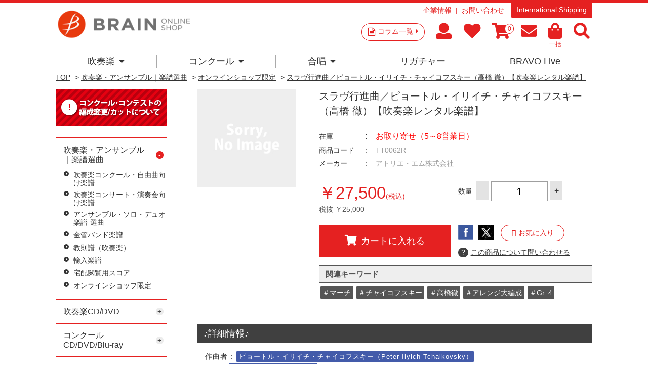

--- FILE ---
content_type: text/javascript; charset=utf-8
request_url: https://d.rcmd.jp/brain-shop.net/item/recommend.js
body_size: 13532
content:
if (!window._rcmdjp) {
  _rcmdjp = {
    // actions
    _setUser: function(params) {
      _rcmdjp._users.push(params || {});
    },
    _setItemData: function(params, options) {
      params = params || {};

      var inherits = (options || {}).inherit || [];
      if (!(inherits instanceof Array)) inherits = [inherits];
      for (var i = 0, column; column = inherits[i]; i++) params[column] = params[column] || '__inherit__';

      _rcmdjp._itemDataList.push(params);
    },
    _trackRecommend: function(params) {
      params = params || {};
      _rcmdjp._trackedElements.push(_rcmdjp._merge(_rcmdjp._addDefaultRankingParams(params), { mode: params.type || 'pv', template: params.template }));
      _rcmdjp._trackedRecommends.push(_rcmdjp._addDefaultRecommendParams(params));
    },
    _displayRecommend: function(params) {
      params = params || {};
      _rcmdjp._trackRecommend(params);
      _rcmdjp._displayedRecommends.push(_rcmdjp._merge(_rcmdjp._addDefaultRecommendParams(params), { _elementID: params.el || _rcmdjp._writeElement() }));
    },
    _trackRanking: function(params) {
      params = params || {};
      _rcmdjp._trackedElements.push(_rcmdjp._merge(_rcmdjp._addDefaultRankingParams(params), { mode: 'ranking', template: params.template }));
    },
    _displayRanking: function(params) {
      params = params || {};
      _rcmdjp._trackRanking(params);
      _rcmdjp._displayedRankings.push(_rcmdjp._merge(_rcmdjp._addDefaultRankingParams(params), { _elementID: params.el || _rcmdjp._writeElement() }));
    },
    _displayHistory: function(params) {
      params = _rcmdjp._addDefaultHistoryParams(params || {});
      if (_rcmdjp._displayedHistoryNum > 0)
        _rcmdjp._trackedElements.push(_rcmdjp._merge(params, { mode: 'history', template: params.template }));
      _rcmdjp._displayedHistories.push(_rcmdjp._merge(params, { _elementID: params.el || _rcmdjp._writeElement() }));
    },
    _displayMultiDeviceHistory: function(params) {
      params = _rcmdjp._addDefaultHistoryParams(params || {});
      if (_rcmdjp._useMultiDeviceHistory && params.id.length > 0) {
        if (_rcmdjp._displayedHistoryNum > 0)
          _rcmdjp._trackedElements.push(_rcmdjp._merge(params, { mode: 'multi_device_history', template: params.template }));
        _rcmdjp._displayedMultiDeviceHistories.push(_rcmdjp._merge(params, { _elementID: params.el || _rcmdjp._writeElement() }));
      } else {
        if (_rcmdjp._displayedHistoryNum > 0)
          _rcmdjp._trackedElements.push(_rcmdjp._merge(params, { mode: 'history', template: params.template }));
        _rcmdjp._displayedHistories.push(_rcmdjp._merge(params, { _elementID: params.el || _rcmdjp._writeElement() }));
      }
    },
    _displayNewItem: function(params) {
      params = _rcmdjp._addDefaultNewItemParams(params || {});
      _rcmdjp._trackedElements.push(_rcmdjp._merge(params, { mode: 'new_item', template: params.template }));
      _rcmdjp._displayedNewItems.push(_rcmdjp._merge(params, { _elementID: params.el || _rcmdjp._writeElement() }));
    },
    _displayPickup: function(params) {
      params = params || {};
      _rcmdjp._trackedElements.push(_rcmdjp._merge(params, { mode: 'pickup', template: params.template }));
      _rcmdjp._displayedPickups.push(_rcmdjp._merge(params, { _elementID: params.el || _rcmdjp._writeElement() }));
    },
    _trackConversion: function(items, options) {
      items = items || {};
      if (options && options.order) items.__order__ = options.order;
      _rcmdjp._trackedConversions.push(items);
    },
    _trackTourRecommend: function(params) {
      params = params || {};
      _rcmdjp._setItemData(_rcmdjp._addDefaultTourRecommendItemParams(params));
      _rcmdjp._trackRecommend(_rcmdjp._addDefaultRecommendParams(params));
    },
    _displayTourRecommend: function(params) {
      params = params || {};
      _rcmdjp._setItemData(_rcmdjp._addDefaultTourRecommendItemParams(params));
      _rcmdjp._displayRecommend(_rcmdjp._addDefaultRecommendParams(params));
    },
    _disableClickedItem: function() {
      var cookies = _rcmdjp._getCookies('recommend', true);
      if (!cookies || !cookies.clickedURL) return;
      var code = _rcmdjp._getItemCodeForURL(cookies.clickedURL);
      if (!code) return;
      _rcmdjp._setItemData({ code: code, disabled: 1 });
    },
    _displayPersonalizedRecommend: function(params) {
      params = params || {};
      _rcmdjp._trackedElements.push(_rcmdjp._merge(params, { mode: 'personalized_recommend', template: params.template }));
      _rcmdjp._displayedPersonalizedRecommends.push(_rcmdjp._merge(params, { _elementID: params.el || _rcmdjp._writeElement() }));
    },
    _sendTrackBeacons: function(params) {
      try{
        _rcmdjp._trackRecommend(params);
        _rcmdjp._triggerTrackRecommends();
        _rcmdjp._triggerTrackElements();
      } catch(err) {}
    },

    // targets
    _target: {
      _viewed: function() {
        var codes = [];
        var hists = _rcmdjp._getHistory('view');
        var current = _rcmdjp._getItemCodeByURL();
        for (var i = 0; i < hists.length; i++)
          if (!current || current != hists[i]) codes.push(hists[i]);
        return codes.slice(0, _rcmdjp._displayedHistoryNum);
      },
      _converted: function() {
        return _rcmdjp._getHistory('cv');
      }
    },

    // action execution methods
    _trigger: function() {
      _rcmdjp._state = 'process';
      _rcmdjp._observeClick();
      _rcmdjp._triggerSetUsers();
      _rcmdjp._triggerSetItemData();
      _rcmdjp._triggerTrackRecommends();
      _rcmdjp._triggerTrackElements();
      _rcmdjp._triggerTrackConversions();
      _rcmdjp._triggerDisplayRecommends();
      _rcmdjp._triggerDisplayRankings();
      _rcmdjp._triggerDisplayHistories();
      _rcmdjp._triggerDisplayMultiDeviceHistories();
      _rcmdjp._triggerDisplayNewItems();
      _rcmdjp._triggerDisplayPickups();
      _rcmdjp._triggerDisplayPersonalizedRecommends();
      _rcmdjp._state = 'complete';
    },

    _triggerSetUsers: function() {
      for (var i = 0, attr; attr = _rcmdjp._users[i]; i++) {
        if (!attr.id) continue;
        _rcmdjp._ping('user', { userid: attr.id });
      }
    },

    _triggerSetItemData: function() {  // call before _triggerDisplay*
      for (var i = 0, attr; attr = _rcmdjp._itemDataList[i]; i++) {
        attr.code = attr.code || _rcmdjp._getItemCodeByURL();
        if (!attr.code) return;
        attr.name = attr.name || document.title;
        if (!attr.url) attr['auto:url'] = _rcmdjp._location().href;
        var params = { item: attr.code };
        for (var key in attr)
          if (attr.hasOwnProperty(key) && key != 'code')
            params['data:' + _rcmdjp._encodeURIComponent(key.toLowerCase())] = attr[key];
        _rcmdjp._ping('data', params);
        _rcmdjp._itemDataForCode[attr.code] = attr;
      }
      _rcmdjp._itemDataList = [];
    },

    _triggerTrackRecommends: function() {  // call before _triggerTrackElements
      var typesForCode = {};
      for (var i = 0, attr; attr = _rcmdjp._trackedRecommends[i]; i++) {
        if (!attr.code || (attr.code instanceof Array) || (attr.code instanceof Function)) continue;
        var types = typesForCode[attr.code] || [];
        types.push(attr.type);
        typesForCode[attr.code] = types
      }
      var addedParams = {};
      if (_rcmdjp._from().type) {
        addedParams.via = _rcmdjp._from().type;
      }
      if (!_rcmdjp._acceptableReferer()) {
        if (!addedParams.via) addedParams.via = '';
        addedParams.via += 'ignore';
      }
      for (var code in typesForCode) {
        if (!typesForCode.hasOwnProperty(code)) continue;
        _rcmdjp._ping('recommend', _rcmdjp._merge({ type: typesForCode[code].join(','), item: code }, addedParams));
        _rcmdjp._addHistory('view', code);
        _rcmdjp._addMultiDeviceHistory(code);
        if (addedParams.via && addedParams.via != 'ignore') _rcmdjp._addHistory('click', code);
      }
      _rcmdjp._trackedRecommends = [];
    },

    _triggerDisplayRecommends: function() {
      if (_rcmdjp._displayedRecommends.length <= 0) return;
      var recommend = _rcmdjp._displayedRecommends[0];
      if (recommend.code instanceof Function) recommend.code = recommend.code.call();
      if (!recommend.code || !recommend.template) {
        _rcmdjp._displayedRecommends.shift();
        _rcmdjp._triggerDisplayRecommends();
        return;
      }
      if (recommend.code instanceof Array) {
        if (recommend.code.length <= 0) {
          _rcmdjp._renderCombinedRecommend(recommend, []);
          _rcmdjp._displayedRecommends.shift();
          _rcmdjp._triggerDisplayRecommends();
          return;
        }
        recommend._requestCodes = recommend.code.slice(0, Math.min(recommend.code.length, _rcmdjp._combineFetchNum));
        _rcmdjp._itemRecommendCallback = _rcmdjp._combinedRecommendCallback;
        _rcmdjp._jsonp(recommend.type + '_recommend', { type: recommend.type, code: recommend._requestCodes.shift(), filter: recommend.filter });
      } else {
        _rcmdjp._itemRecommendCallback = _rcmdjp._singleRecommendCallback;
        _rcmdjp._jsonp(recommend.type + '_recommend', { type: recommend.type, code: recommend.code, filter: recommend.filter });
      }
    },

    _triggerTrackElements: function() {
      var from = _rcmdjp._from();
      if (!from.type && _rcmdjp._trackedElements.length <= 0) return;

      var modes = [];
      for (var i = 0, attr; attr = _rcmdjp._trackedElements[i]; i++)
        if (attr.mode) modes.push(attr.mode);

      var events = []
      if (from.type && from.code) {
        events.push(['visit', from.code || ''].join(':'));
      }
      if (from.type) {
        events.push(['click', from.type, from.template || ''].join(':'));
      }
      for (var i = 0, attr; attr = _rcmdjp._trackedElements[i]; i++) {
        var mode = attr.mode;
        if (!mode) continue;
        var template = (attr.template instanceof Array) ? _rcmdjp._selectTemplate(attr.template) : attr.template;
        events.push(['view', mode, template || ''].join(':'));
      }

      _rcmdjp._ping('track', { mode: modes.join(','), event: events.join(',') });
      _rcmdjp._trackedElements = [];
    },

    _triggerDisplayRankings: function() {
      var sendKeys = {};
      for (var i = 0, attr; attr = _rcmdjp._displayedRankings[i]; i++) {
        if (!attr.template) continue;

        var category_column = false;
        for (var key in attr) {
          if (key.match(/^category.+$/)) {
            category_column = key;
            break;
          }
        }

        var key = [category_column || '', attr.category, attr.type, attr.span].join('/');
        if (key in sendKeys) continue;

        if (category_column) {
          attr._multi = true;
          _rcmdjp._jsonp('multi_category_ranking', { column: category_column, category: attr[category_column], type: attr.type, span: attr.span  });
        } else if (attr.category == 'default')
          _rcmdjp._jsonp('ranking', { type: attr.type, span: attr.span  });
        else
          _rcmdjp._jsonp('category_ranking', { category: attr.category, type: attr.type, span: attr.span  });
      }
    },

    _triggerDisplayHistories: function() {
      if (_rcmdjp._displayedHistories.length <= 0) return;
      if (_rcmdjp._displayedHistoryNum <= 0) {
        _rcmdjp._renderHistories([]);
        return;
      }
      var codes = _rcmdjp._getHistory('view');
      for (var i = 0, attr; attr = _rcmdjp._displayedHistories[i]; i++) {
        var appeared = {};
        if (attr.code) {
          if (attr.code instanceof Array) {
            for (var k = 0, e; e = attr.code[k]; k++) appeared[e] = true;
          } else {
            appeared[attr.code] = true;
            _rcmdjp._addHistory('view', attr.code);
          }
          var cs = [];
          for (var j = 0, c; c = codes[j]; j++) if (!appeared[c]) cs.push(c);
          codes = cs;
        }
      }
      if (codes.length <= 0) {
        _rcmdjp._renderHistories([]);
      } else {
        _rcmdjp._historyRequests = codes.slice(0, _rcmdjp._displayedHistoryNum*2);
        _rcmdjp._historyRequestRests = codes.slice(_rcmdjp._displayedHistoryNum*2);
        _rcmdjp._historyItems = [];
        _rcmdjp._historyLoadedItemNum = 0;
        for (var k = 0, cd; cd = _rcmdjp._historyRequests[k]; k++) _rcmdjp._jsonp('item', { code: cd });
      }
    },

    _triggerDisplayMultiDeviceHistories: function() {
      if (_rcmdjp._displayedMultiDeviceHistories.length <= 0) return;
      if (_rcmdjp._displayedHistoryNum <= 0) {
        _rcmdjp._renderMultiDeviceHistories([]);
        return;
      }
      _rcmdjp._getMultiDeviceHistory();
    },

    _triggerDisplayNewItems: function() {
      for (var i = 0, attr; attr = _rcmdjp._displayedNewItems[i]; i++) {
        if (!attr.template) continue;
        var category_column = false;
        for (var key in attr) {
          if (key.match(/^category.+$/)) {
            category_column = key;
            break;
          }
        }
        if (category_column) {
          attr._multi = true;
          _rcmdjp._jsonp('multi_category_new_item', { column: category_column, category: attr[category_column], span: attr.span  });
        } else if (attr.category == 'default') {
          _rcmdjp._jsonp('new_item', { span: attr.span  });
        } else {
          _rcmdjp._jsonp('category_new_item', { category: attr.category, span: attr.span  });
        }
      }
    },

    _triggerDisplayPickups: function() {
      for (var i = 0, attr; attr = _rcmdjp._displayedPickups[i]; i++) {
        if (!attr.label || !attr.template) continue;
        _rcmdjp._jsonp('pickup', { label: attr.label });
      }
    },

    _triggerTrackConversions: function() {
      if (_rcmdjp._trackedConversions.length <= 0) return;
      var params = {};
      var clickedCodes = _rcmdjp._getHistory('click');
      for (var i = 0, cv; cv = _rcmdjp._trackedConversions[i]; i++) {
        if (cv.__order__) params.order = cv.__order__;
        for (var key in cv) {
          if (!cv.hasOwnProperty(key) || key == '__order__') continue;
          _rcmdjp._addHistory('cv', key);
          var via = false;
          for (var j = 0, clicked; clicked = clickedCodes[j]; j++) {
            if (key == clicked) {
              via = true;
              break;
            }
          }
          params['cv:' + _rcmdjp._encodeURIComponent(key)] = String(cv[key]) + '/' + (via ? '1' : '0');
        }
      }
      _rcmdjp._ping('conversion', params);
    },

    _triggerDisplayPersonalizedRecommends: function() {
      if (_rcmdjp._displayedPersonalizedRecommends.length <= 0) return;
      var prcmd = _rcmdjp._displayedPersonalizedRecommends[0];
      if (!prcmd.type || !prcmd.user || !prcmd.template) {
        _rcmdjp._displayedPersonalizedRecommends.shift();
        _rcmdjp._triggerDisplayPersonalizedRecommends();
        return;
      }
      _rcmdjp._jsonp('personalized_recommend', { type: prcmd.type, user: prcmd.user });
    },

    _observeClick: function() {
      if (_rcmdjp._displayedRecommends.length > 0 || _rcmdjp._trackedRecommends <= 0) return;
      var recommend = _rcmdjp._trackedRecommends[0];
      _rcmdjp._observeEvent(document, 'click', function(event) {
        var viaRegex = /[\?\&]rcmdjp(=[^\?\&]*)?/;
        var element = window.event ? window.event.srcElement : event.target;
        if (element && element.nodeType == 3) element = element.parentNode;
        while (element && element.nodeType == 1) {
          if (element.tagName.toUpperCase() == 'A') {
            if ((element.className && element.className.match(/rcmdjp/)) || (element.href && element.href.match(viaRegex))) {
              _rcmdjp._setCookies({ from: 'recommend' }, 60, 'recommend');
              _rcmdjp._trackEvent('click', 'recommend');
            }
            return;
          }
          element = element.parentNode;
        }
      });
    },

    // jsonp callbacks
    _singleRecommendCallback: function(code, filter, items) {
      if (_rcmdjp._displayedRecommends.length <= 0) return;
      _rcmdjp._renderRecommend(_rcmdjp._displayedRecommends.shift(), items);
      _rcmdjp._triggerDisplayRecommends();
    },
    _combinedRecommendCallback: function(code, filter, items) {
      if (_rcmdjp._displayedRecommends.length <= 0) return;
      var recommend = _rcmdjp._displayedRecommends[0];
      recommend._items = recommend._items || [];
      if (items.length > 0) recommend._items.push(items);
      if (recommend._requestCodes.length > 0) {
        _rcmdjp._jsonp(recommend.type + '_recommend', { type: recommend.type, code: recommend._requestCodes.shift(), filter: recommend.filter });
      } else {
        _rcmdjp._renderCombinedRecommend(recommend, recommend._items);
        _rcmdjp._displayedRecommends.shift();
        _rcmdjp._triggerDisplayRecommends();
      }
    },
    _renderCombinedRecommend: function(recommend, itemsList) {
      var items = [];
      var appeared = {};
      for (var i = 0, code; code = recommend.code[i]; i++) appeared[code] = true;
      loop:
        while (itemsList.length > 0) {
          var list = [];
          for (var i = 0, is; is = itemsList[i]; i++) {
            if (items.length >= _rcmdjp._displayedRecommendNum) break loop;
            var item = is.shift();
            if (item) {
              if (!appeared[item.code]) {
                items.push(item);
                appeared[item.code] = true;
              }
              list.push(is);
            }
          }
          itemsList = list;
        }
      _rcmdjp._renderRecommend(recommend, items);
    },
    _renderRecommend: function(recommend, items) {
      _items = _rcmdjp._filteringItem(items, _rcmdjp._displayedRecommendNum);
      _rcmdjp._renderTemplate(_rcmdjp._adaptElementID(recommend._elementID), recommend.template, _items, 'recommend', recommend.code, recommend.el_append);
    },
    _rankingCallback: function(type, span, items) {
      _rcmdjp._categoryRankingCallback('default', type, span, items);
    },
    _categoryRankingCallback: function(category, type, span, items) {
      items = _rcmdjp._filteringItem(items, _rcmdjp._displayedRankingNum);
      var rankings = [];
      var rest_rankings = [];
      for (var i = 0, attr; attr = _rcmdjp._displayedRankings[i]; i++) {
        ((attr.category == category && attr.type == type && attr.span == span && !attr._multi) ? rankings : rest_rankings).push(attr);
      }
      _rcmdjp._displayedRankings = rest_rankings;
      for (var j = 0, ranking; ranking = rankings[j]; j++) {
        _rcmdjp._renderTemplate(_rcmdjp._adaptElementID(ranking._elementID), ranking.template, items, 'ranking', false, ranking.el_append);
      }
    },
    _multiCategoryRankingCallback: function(column, category, type, span, items) {
      items = _rcmdjp._filteringItem(items, _rcmdjp._displayedRankingNum);
      var rankings = [];
      var rest_rankings = [];
      for (var i = 0, attr; attr = _rcmdjp._displayedRankings[i]; i++) {
        (((column in attr) && attr[column] == category && attr.type == type && attr.span == span) ? rankings : rest_rankings).push(attr);
      }
      _rcmdjp._displayedRankings = rest_rankings;
      for (var j = 0, ranking; ranking = rankings[j]; j++) {
        _rcmdjp._renderTemplate(_rcmdjp._adaptElementID(ranking._elementID), ranking.template, items, 'ranking', false, ranking.el_append);
      }
    },
    _itemCallback: function(item) {
      if (item.code == '__alt__' || !item.name || item.disabled) {
        var code = _rcmdjp._historyRequestRests.shift();
        if (code) {
          _rcmdjp._historyRequests.push(code);
          _rcmdjp._jsonp('item', { code: code });
        }
      } else {
        for (var i = 0; i < _rcmdjp._historyRequests.length; i++) {
          if (_rcmdjp._historyRequests[i] == item.code) {
            _rcmdjp._historyItems[i] = item;
            break;
          }
        }
      }
      if (++_rcmdjp._historyLoadedItemNum >= _rcmdjp._historyRequests.length) {
        var items = [];
        for (var j = 0; j < _rcmdjp._historyItems.length; j++) {
          if (_rcmdjp._historyItems[j]) items.push(_rcmdjp._historyItems[j]);
        }
        items = _rcmdjp._filteringItem(items, _rcmdjp._displayedHistoryNum);
        _rcmdjp._renderHistories(items);
      }
    },

    _renderHistories: function(items) {
      for (var i = 0, hist; hist = _rcmdjp._displayedHistories[i]; i++) {
        _rcmdjp._renderTemplate(_rcmdjp._adaptElementID(hist._elementID), hist.template, items, 'history', false, hist.el_append);
      }
    },

    _renderMultiDeviceHistories: function(items) {
      for (var i = 0, hist; hist = _rcmdjp._displayedMultiDeviceHistories[i]; i++) {
        _rcmdjp._renderTemplate(_rcmdjp._adaptElementID(hist._elementID), hist.template, items, 'multi_device_history', false, hist.el_append);
      }
    },
    _newItemCallback: function(span, items) {
      items = _rcmdjp._filteringItem(items, _rcmdjp._displayedNewItemNum);
      var targets = [], rest = [];
      for (var i = 0, attr; attr = _rcmdjp._displayedNewItems[i]; i++) {
        ((attr.category == 'default' && attr.span == span && !attr._multi) ? targets : rest).push(attr);
      }
      _rcmdjp._displayedNewItems = rest;
      for (var j = 0, target; target = targets[j]; j++) {
        _rcmdjp._renderTemplate(_rcmdjp._adaptElementID(target._elementID), target.template, items, 'new_item', false, target.el_append);
      }
    },
    _categoryNewItemCallback: function(category, span, items) {
      items = _rcmdjp._filteringItem(items, _rcmdjp._displayedNewItemNum);
      var targets = [], rest = [];
      for (var i = 0, attr; attr = _rcmdjp._displayedNewItems[i]; i++) {
        ((attr.category == category && attr.span == span && !attr._multi) ? targets : rest).push(attr);
      }
      _rcmdjp._displayedNewItems = rest;
      for (var j = 0, target; target = targets[j]; j++) {
        _rcmdjp._renderTemplate(_rcmdjp._adaptElementID(target._elementID), target.template, items, 'new_item', false, target.el_append);
      }
    },
    _multiCategoryNewItemCallback: function(column, category, span, items) {
      items = _rcmdjp._filteringItem(items, _rcmdjp._displayedNewItemNum);
      var targets = [], rest = [];
      for (var i = 0, attr; attr = _rcmdjp._displayedNewItems[i]; i++) {
        (((column in attr) && attr[column] == category && attr.span == span) ? targets : rest).push(attr);
      }
      _rcmdjp._displayedNewItems = rest;
      for (var j = 0, target; target = targets[j]; j++) {
        _rcmdjp._renderTemplate(_rcmdjp._adaptElementID(target._elementID), target.template, items, 'new_item', false, target.el_append);
      }
    },
    _pickupCallback: function(label, items) {
      items = _rcmdjp._filteringItem(items, _rcmdjp._displayedPickupNum);
      var targets = [], rest = [];
      for (var i = 0, attr; attr = _rcmdjp._displayedPickups[i]; i++) {
        (attr.label == label ? targets : rest).push(attr);
      }
      _rcmdjp._displayedPickups = rest;
      for (var j = 0, target; target = targets[j]; j++) {
        _rcmdjp._renderTemplate(_rcmdjp._adaptElementID(target._elementID), target.template, items, 'pickup', false, target.el_append);
      }
    },
    _personalizedRecommendCallback: function(type, user, items) {
      items = _rcmdjp._filteringItem(items, _rcmdjp._displayedPersonalizedNum);
      if (_rcmdjp._displayedPersonalizedRecommends.length <= 0) return;
      var personalizedRcmd = _rcmdjp._displayedPersonalizedRecommends.shift();
      _rcmdjp._renderTemplate(_rcmdjp._adaptElementID(personalizedRcmd._elementID), personalizedRcmd.template, items, 'personalized_recommend', false, personalizedRcmd.el_append);
      _rcmdjp._triggerDisplayPersonalizedRecommends();
    },

    // global variables
    _users: [],
    _itemDataList: [],
    _itemDataForCode: {},
    _trackedRecommends: [],
    _trackedElements: [],
    _trackedConversions: [],
    _displayedRecommends: [],
    _displayedRankings: [],
    _displayedHistories: [],
    _displayedMultiDeviceHistories: [],
    _displayedNewItems: [],
    _displayedPickups: [],
    _displayedPersonalizedRecommends: [],
    _historyRequests: [],
    _historyItems: [],
    _historyLoadedItemNum: 0,
    _elementIndex: 0,
    _pingedURLs: [],
    _state: 'wait',
    _observedEvents: {},

    // internal methods
    _location: function() {
      return location;
    },
    _addDefaultRankingParams: function(params) {
      return _rcmdjp._merge(params, {
        type: params.type || 'pv',
        span: params.span || 'day',
        category: params.category || 'default'
      })
    },
    _addDefaultRecommendParams: function(params) {
      return _rcmdjp._merge(params, {
        code: params.code || _rcmdjp._getItemCodeByURL(),
        type: params.type || 'pv',
        filter: params.filter || 'default'
      });
    },
    _addDefaultHistoryParams: function(params) {
      return _rcmdjp._merge(params, {
        code: params.code || _rcmdjp._getItemCodeByURL()
      });
    },
    _addDefaultNewItemParams: function(params) {
      return _rcmdjp._merge(params, {
        span: params.span || 'default',
        category: params.category || 'default'
      })
    },
    _addDefaultTourRecommendItemParams: function(params) {
      attr = { name: params.name || document.title };
      attr.code = attr.url = params.code || _rcmdjp._getItemCodeByURL();
      if (attr.url.charAt(0) == '/')
        attr.url = _rcmdjp._location().protocol + '//' + _rcmdjp._location().host + attr.url;
      if (params.titleRegex) {
        var match = attr.name.match(params.titleRegex);
        if (match && match[1]) attr.name = match[1];
      }
      if (params.titlePrefix)
        if (attr.name.indexOf(params.titlePrefix) == 0)
          attr.name = attr.name.slice(params.titlePrefix.length);
      if (params.titleSuffix)
        if (attr.name.indexOf(params.titleSuffix) == attr.name.length - params.titleSuffix.length)
          attr.name = attr.name.slice(0, - params.titleSuffix.length);
      if (params.data)
        for (var key in params.data)
          if (params.data.hasOwnProperty(key)) attr[key] = params.data[key];
      return attr;
    },

    _writeElement: function() {
      var id = '_rcmdjp_display_' + String(++_rcmdjp._elementIndex);
      document.write('<div id="' + id + '"></div>');
      return id;
    },
    _getItemCodeByURL: function() {
      if (location.protocol == 'file:') return null;
      try { return eval(_rcmdjp._itemCodeGetter); } catch (e) {}
      return null;
    },
    _getItemCodeForURL: function(url) {
      var location = _rcmdjp._parseURL(url);
      try { return eval(_rcmdjp._itemCodeGetter); } catch (e) {}
      return null;
    },
    _parseURL: function(url) {
      var m = url.match(/^(\w+:)\/\/(([^:\/]+)(:(\d+))?)(\/[^\?#]*)(\?[^#]*)?(#.*)?$/);
      if (!m) return null;
      return { href: url, protocol: m[1] || '', host: m[2] || '', hostname: m[3] || '', port: m[5] || '', pathname: m[6] || '', search: m[7] || '', hash: m[8] || '' };
    },
    _ping: function(type, params) {
      params.account = _rcmdjp._accountName;
      params.recommend = _rcmdjp._recommendName;
      params.uid = _rcmdjp._getUID();
      params.timestamp = (new Date()).getTime();
      var img = new Image(1, 1);
      img.src = _rcmdjp._sslize(_rcmdjp._pingURLs[type]) + '?' + _rcmdjp._toQueryString(params);
      img.onload = function() {};
      _rcmdjp._pingedURLs.push(img.src);
    },
    _beacon: function(url, params) {
      params || (params = {});
      var img = new Image(1, 1);
      img.src = url + '?' + _rcmdjp._toQueryString(params);
      img.onload = function() {};
    },
    _jsonp: function(type, params) {
      var url = _rcmdjp._sslize(_rcmdjp._jsonpURLs[type]);
      for (var key in params)
        if (params.hasOwnProperty(key))
          url = url.replace('#{' + key + '}', _rcmdjp._encodeURIComponent2(params[key]));
      var s = document.createElement('script');
      s.type = 'text/javascript';
      s.charset = 'UTF-8';
      s.src = url + '?' + new Date().getTime();
      document.body.appendChild(s);
    },
    _trackEvent: function(type, label) {
      if (window.ga) {
        window.ga('send', 'event', 'rcmdjp', type, label);
      }
      if (window._gaq && window._gaq.push) {
        window._gaq.push(['_trackEvent', 'rcmdjp', type, label]);
      }
      if (window.pageTracker && window.pageTracker._trackEvent) {
        window.pageTracker._trackEvent('rcmdjp', type, label);
      }
      if (window.gtag) {
        window.gtag('event', type, {
          'event_category': 'rcmdjp',
          'event_label': label
        });
      }
      if ('dataLayer' in window) {
        dataLayer.push({'event_category': 'rcmdjp', 'event_label': label})
      }
    },
    _renderTemplate: function(element, template_name, items, eventLabel, targetCode, elAppend) {
      if (!element) return false;
      if (template_name instanceof Array) template_name = _rcmdjp._selectTemplate(template_name);
      var template = _rcmdjp._templates[template_name];
      if (!template) return false;
      for (var i = 0, item; item = items[i]; i++) item['url'] += ';_rcmdjp';
      var targetItem = null;
      if (targetCode && (targetCode in _rcmdjp._itemDataForCode)) targetItem = _rcmdjp._itemDataForCode[targetCode];
      var renderer = new _rcmdjp._Renderer();

      var content;
      _rcmdjp._callItemRender(function() {
        content = renderer._render(targetItem, items, template[0]);
      }, function() {
        var dom_content = document.createRange().createContextualFragment(content);
        switch (elAppend) {
          case 'top':
            element.prepend(dom_content);
            break;
          case 'bottom':
            element.append(dom_content);
            break;
          case 'before':
            element.before(dom_content);
            break;
          case 'after':
            element.after(dom_content);
            break;
          default:
            // for table in IE, remove from DOM tempolary
            var swap = document.createElement('div');
            element.parentNode.replaceChild(swap, element);
            element.innerHTML = content;
            swap.parentNode.replaceChild(element, swap);
        }
      }, function() {
        _rcmdjp._addCSSText(template[1]);
      }, function() {
        if(elAppend == 'before' || elAppend == 'after' ) {
          var links = element.parentNode.getElementsByTagName('a');
        }else{
          var links = element.getElementsByTagName('a');
        }
        var linkMarkerRegex = new RegExp(/;_rcmdjp/);
        for (var j = 0, link; link = links[j]; j++) {
          if (!link.href) continue;
          var match = link.href.match(linkMarkerRegex);
          if (match) {
            var html = link.innerHTML;
            link.href = link.href.replace(linkMarkerRegex, '');
            link.innerHTML = html;
          }
          if (match || (link.className && link.className.match(/rcmdjp/))) {
            (function() {
              var url = link.href;
              var clickedCode = '';
              for (var i = 0, item; item = items[i]; i++) {
                var iUrl = _rcmdjp._filteringDomain(item['url']);
                var lUrl = _rcmdjp._filteringDomain(url + ';_rcmdjp');
                if (iUrl == lUrl) clickedCode = item['code'];
              }
              _rcmdjp._observeEvent(link, 'click', function() {
                _rcmdjp._setCookies({ from: eventLabel, template: template_name, clickedURL: url, code: clickedCode }, 60, 'recommend');
                _rcmdjp._trackEvent('click', template_name);
              });
            })();
          }
        }
        for (i = 0, item; item = items[i]; i++) if (item.url) item.url = item.url.replace(linkMarkerRegex, '');
      }, function() {
        renderer._evalScripts();
      });

      return true;
    },
    _selectTemplate: function(templates) {
      var cookies = _rcmdjp._getCookies('template');
      if (!cookies || !cookies.seed) {
        cookies = { seed: Math.floor(Math.random() * 10000) + 1 };
        _rcmdjp._setCookies(cookies, 60 * 60 * 24 * 7, 'template');
      }
      return templates[parseInt(cookies.seed) % templates.length];
    },
    _addCSSText: function(text) {
      var s = document.createElement('style');
      s.setAttribute('type', 'text/css');
      if (s.styleSheet)
        s.styleSheet.cssText = text;
      else
        s.appendChild(document.createTextNode(text));
      document.getElementsByTagName('head')[0].appendChild(s);
    },

    _getHistory: function(type) {
      return merge(cookie(type), storage(type));

      function cookie(type) {
        var cookie = _rcmdjp._getCookies('history')[type] || '';
        return (cookie) ? cookie.split(',') : [];
      }
      function storage(type) {
        if (!_rcmdjp._canUseLocalStorage()) return [];
        var storage = localStorage.getItem('_rcmdjp_history_' + type) || '';
        return (storage) ? storage.split(',') : [];
      }
      function merge(cookie, storage) {
        if (!storage.length) return cookie;
        var add = [], exists = {};
        for (var i = 0, l = cookie.length; i < l; i++) {
          exists[cookie[i]] = true;
        }
        for (var i = 0, l = storage.length; i < l; i++) {
          if (!exists[storage[i]]) add.push(storage[i])
        }
        return cookie.concat(add);
      }
    },

    _getMultiDeviceHistory: function() {
      if (!_rcmdjp._isMultiDeviceHistoryUser()) return _rcmdjp._renderMultiDeviceHistories([]);
      _rcmdjp._loadJquery(function($) {
        var load_params = "?account=" + _rcmdjp._accountName +
          "&recommend=" + _rcmdjp._recommendName +
          "&userid=" + _rcmdjp._getUserId() +
          "&displaynum=" + _rcmdjp._displayedHistoryNum +
          "&code=" + _rcmdjp._displayedMultiDeviceHistories[0].code;
        $.ajax({
          url: _rcmdjp._multiDeviceHistoryURLs['get'] + load_params,
          dataType: 'json',
          method: 'GET',
          cache: false,
          timeout: 1000 * 3,
          success: function(data) {
            _rcmdjp._users = [];
            _rcmdjp._renderMultiDeviceHistories(data.slice(0, _rcmdjp._displayedHistoryNum));
          },
          error : function(){
            _rcmdjp._renderMultiDeviceHistories([]);
          }
        })
      });
    },

    _addHistory: function(type, code) {
      if (!code) return;
      var codes = [],
        oldCodes = _rcmdjp._getHistory(type),
        byte = _rcmdjp._savedHistoryByte[type];
      codes = add(oldCodes, code);
      codes = truncate(codes, byte);
      setCookie(codes, type);
      afterSetCookie(type);

      function add(oldCodes, code) {
        var codes = [code];
        for (var i = 0, c; c = oldCodes[i]; i++) {
          if (c != code) codes.push(c);
        }
        return codes;
      }
      function truncate(codes, byte) {
        var cookie = codes.join(',');
        while (_rcmdjp._encodeURIComponent(cookie).length > byte) {
          cookie = cookie.substr(0, cookie.lastIndexOf(','));
        }
        return cookie.split(',');
      }
      function setCookie(codes, type) {
        var cookies = {}, cookie = codes.join(',');
        cookies[type] = cookie;
        _rcmdjp._setCookies(cookies, 60 * 60 * 24 * 360, 'history');
      }
      function afterSetCookie(type) {
        if (_rcmdjp._canUseLocalStorage()) localStorage.removeItem('_rcmdjp_history_' + type);
        if (_rcmdjp._invalidDomain != '') {
          document.cookie = '_rcmdjp_history_'+type+'=;domain='+_rcmdjp._invalidDomain+';path=/;expires=Thu, 01 Jan 1970 00:00:01 GMT;';
        }
      }
    },

    _addMultiDeviceHistory: function(code) {
      if (!code) return;
      if (!_rcmdjp._isMultiDeviceHistoryUser()) return;
      var data = {
        code: code,
        userid: _rcmdjp._getUserId(),
        account: _rcmdjp._accountName,
        recommend: _rcmdjp._recommendName,
        uid: _rcmdjp._getUID()
      }

      _rcmdjp._loadJquery(function($) {
        $.ajax({
          type: "POST",
          url: _rcmdjp._multiDeviceHistoryURLs['post'],
          contentType: "application/json; charset=utf-8",
          data: JSON.stringify(data),
          dataType: "json",
          processData: false,
          timeout: 1000 * 3
        });
      });
    },

    _filteringItem: function(items, display_num) {
      function checkDisplay(item) {
        var now = new Date();
        if (item.display_start) {
          var display_start = new Date(item.display_start.replace(/-/g,"/"));
          if (now < display_start)
            return false
        }
        if (item.display_end) {
          var display_end = new Date(item.display_end.replace(/-/g,"/"));
          if (now > display_end)
            return false
        }
        return true
      }

      items = items.filter(checkDisplay)
      items = items.slice(0,display_num);
      return items;
    },

    _getUserId: function() {
      return _rcmdjp._users[0].id;
    },

    _isMultiDeviceHistoryUser: function() {
      if (!_rcmdjp._useMultiDeviceHistory) return false;
      if (!_rcmdjp._users.length > 0 || !_rcmdjp._users[0].id) return false;
      return true;
    },

    _getUID: function() {
      var user = _rcmdjp._getCookies('user');
      if (!user.id) {
        user = { id: _rcmdjp._generateUID() };
      }
      _rcmdjp._setCookies(user, 60 * 60 * 24 * 360, 'user');
      if (_rcmdjp._invalidDomain != '') {
        document.cookie = '_rcmdjp_user_id=;domain='+_rcmdjp._invalidDomain+';path=/;expires=Thu, 01 Jan 1970 00:00:01 GMT;';
      }
      return user.id || '';
    },
    _generateUID: function() {
      return _rcmdjp._getCookieDomain() + '-' + String(Math.floor(Math.random() * 2147483647));
    },

    _acceptableReferer: function() {
      var ref = document.referrer;
      if (!ref) return true;
      for (var i = 0, r; r = _rcmdjp._ignoreReferes[i]; i++)
        if (ref.match(r)) return false;
      return true;
    },

    // utility methods
    _merge: function() {
      var results = {};
      for (var i = 0; i < arguments.length; i++) {
        var hash = arguments[i];
        for (var key in hash)
          if (hash.hasOwnProperty(key)) results[key] = hash[key];
      }
      return results;
    },
    _encodeURIComponent: function(str) {
      if (str !== 0 && !str) return '';
      return String(str).replace(/[^!'-*.0-9A-Z_a-z~-]/g, function(s){
        var c=s.charCodeAt(0);
        return (c<16?'%0'+c.toString(16):c<128?'%'+c.toString(16):c<2048?'%'+(c>>6|192).toString(16)+'%'+(c&63|128).toString(16):'%'+(c>>12|224).toString(16)+'%'+(c>>6&63|128).toString(16)+'%'+(c&63|128).toString(16)).toLowerCase();
      })
    },
    _encodeURIComponent2: function(str) {
      return _rcmdjp._encodeURIComponent(_rcmdjp._encodeURIComponent(str));
    },
    _toQueryString: function(hash) {
      var queries = [];
      for (var key in hash)
        if (hash.hasOwnProperty(key)) queries.push(key + '=' + _rcmdjp._encodeURIComponent(hash[key]));
      return queries.join('&');
    },
    _sslize: function(url) {
      return _rcmdjp._location().protocol == 'https:' ?  url.replace(/^http:/, 'https:') : url;
    },
    _filteringDomain: function(url) {
      return (url.match(/^https?:\/\/[^\/]*/)) ? url.replace(/https?:\/\/[^\/]*/,'') : url;
    },
    _observeEvent: function(element, name, handler) {
      if (element.addEventListener) {
        element.addEventListener(name, handler, false);
      } else {
        element.attachEvent("on" + name, handler);
      }
      saveEvent(element, name, handler);

      function saveEvent(element, name, handler) {
        var eventKey = _rcmdjp._getData(element, 'event');
        if (!eventKey) {
          eventKey = createEventKey();
          _rcmdjp._setData(element, 'event', eventKey);
          _rcmdjp._observedEvents[eventKey] = [];
        }
        _rcmdjp._observedEvents[eventKey].push({type: name, handler: handler});
      }
      function createEventKey() {
        return '_rcmdjp_event_' + (countObservedEvents() + 1);
      }
      function countObservedEvents() {
        var i = 0;
        for (var p in _rcmdjp._observedEvents) {
          if (_rcmdjp._observedEvents.hasOwnProperty(p)) i++;
        }
        return i;
      }
    },
    _setData: function (element, key, value) {
      if (element.dataset) {
        element.dataset['rcmdjp' + _rcmdjp._pascalCase(key)] = value;
      } else if (element.setAttribute) {
        element.setAttribute('data-rcmdjp-' + _rcmdjp._dashedCase(key), value);
      }
    },
    _getData: function (element, key) {
      if (element.dataset) {
        return element.dataset['rcmdjp' + _rcmdjp._pascalCase(key)];
      }
      if (element.getAttribute) {
        return element.getAttribute('data-rcmdjp-' + _rcmdjp._dashedCase(key));
      }
      return false;
    },
    _pascalCase: function(str) {
      return _rcmdjp._camelCase(str).replace(/^./, str.charAt(0).toUpperCase());
    },
    _camelCase: function(str) {
      return str.replace(/[^\-_][\-_][^\-_]/g, function (s) {
        return s.charAt(0) + s.charAt(2).toUpperCase();
      });
    },
    _snakeCase: function(str) {
      str = str.replace(/^./, str.charAt(0).toLowerCase());
      str = str.replace(/([A-Z])/g, '_$1').toLowerCase();
      return str;
    },
    _dashedCase: function (str) {
      str = str.replace(/^./, str.charAt(0).toLowerCase());
      str = str.replace(/([A-Z])/g, '-$1').toLowerCase();
      return str;
    },
    _observeLoad: function(callback) {
      var callbackComplate = false;
      if(document.readyState == 'complete'){
        if(!callbackComplate) {
          callbackComplate = true;
          setTimeout(callback, 0);
        }
      }else{
        document.addEventListener('readystatechange', function() {
          if(document.readyState == 'interactive' || document.readyState == 'complete') {
            if(!callbackComplate) {
              callbackComplate = true;
              callback();
            }
          }
        });
      }
    },
    _setCookies: function(values, expireSeconds, prefix) {
      var expires = new Date();
      expires.setTime(expires.getTime() + expireSeconds * 1000);
      for (var key in values)
        if (values.hasOwnProperty(key)) {
          document.cookie = '_rcmdjp_' + prefix + '_' + key + '=' + _rcmdjp._encodeURIComponent(values[key]) + ';domain=' + _rcmdjp._getCookieDomain() + ';path=/;expires=' + expires.toGMTString();
          _rcmdjp._setLocalStorage('_rcmd_jp_' + prefix + '_' + key, _rcmdjp._encodeURIComponent(values[key]), {maxAge: expires});

          // for safari applied ITP2.3
          if (_rcmdjp._cname) {
            var domain = _rcmdjp._cookieDomain || document.domain;
            var secure = (_rcmdjp._allSecure ? 'on' : 'off');
            var url = 'https://' + _rcmdjp._cname + '/ssc/' + secure;
            url += ';name=' + '_rcmdjp_' + prefix + '_' + key;
            url += ';domain=' + domain;
            _rcmdjp._beacon(url, {t: (new Date()).getTime()});
          }
        }
    },
    _setLocalStorage: function(key, value, options) {
      try {
        if (window.localStorage && options.maxAge) {
          var item = {
            value: value,
            expires: options.maxAge
          };
          localStorage.setItem(key, JSON.stringify(item))
        }
      } catch(e) {}
    },
    _getCookieDomain: function() {
      return _rcmdjp._cookieDomain || _rcmdjp._location().hostname;
    },
    _getCookies: function(prefix, remove) {
      var cookies = document.cookie.split(/;\s*/);
      var values = {};
      var fullPrefix = '_rcmdjp_' + prefix + '_';
      for (var i = 0, str; str = cookies[i]; i++) {
        var pair = str.split('=');
        if (pair.length < 2 || pair[0].indexOf(fullPrefix) != 0) continue;
        values[pair[0].slice(fullPrefix.length)] = decodeURIComponent(pair[1]);
      }
      if (JSON.stringify(values) == "{}") values = _rcmdjp._getLocalStorage(prefix);
      if (remove) _rcmdjp._deleteCookies(values, prefix);
      return values;
    },
    _getLocalStorage: function(prefix) {
      function validateExpires(time) {
        var current = (new Date()).getTime();
        var maxTime = current + (60 * 60 * 24 * 360 * 1000);
        time = Date.parse(time);
        if (time > maxTime) {
          return false;
        }
        return time >= current;
      }
      var values = {};
      try {
        if (window.localStorage) {
          var fullPrefix = '_rcmd_jp_' + prefix + '_';
          for(var i=0;i<localStorage.length;i++){
            var key = localStorage.key(i);
            if (key.indexOf(fullPrefix) != 0) continue;
            var item = localStorage.getItem(key);
            var data = JSON.parse(item);
            if (!validateExpires(data.expires)) continue;
            if (item) values[key.slice(fullPrefix.length)] = decodeURIComponent(data.value);
          }
        }
        return values;
      } catch(e) {
        return values;
      }
    },
    _deleteCookies: function(values, prefix) {
      var cookies = {};
      for (var key in values) cookies[key] = '';
      _rcmdjp._setCookies(cookies, -1000, prefix);
    },

    _canUseLocalStorage: function() {
      try{
        return !!window.localStorage;
      } catch(e) {
        return false;
      }
    },
    _useCookieStorage: function() {
      _rcmdjp._canUseLocalStorage = function() { return false; };
    },

    _from: function() {
      if (!_rcmdjp._currentFrom) {
        var from = {};
        var cookies = _rcmdjp._getCookies('recommend', true);
        if ((_rcmdjp._location().search || '').match(/\brcmd_via=mail\b/)) {
          from.type = 'mail';
          mail_type = (_rcmdjp._location().search || '').match(/\brcmd_via=mail:(\w+)\b/);
          if (mail_type) from.template = mail_type[1];
          code = (_rcmdjp._location().search || '').match(/\bvisit=([^&]*)\b/);
          if (code) from.code = code[1];
        } else if ((_rcmdjp._location().search || '').match(/\brcmd_via=api\b/)) {
          from.type = 'api';
          code = (_rcmdjp._location().search || '').match(/\bvisit=([^&]*)\b/);
          if (code) from.code = code[1];
        } else if (cookies.from) {
          from.type = cookies.from;
          from.template = cookies.template;
          from.code = cookies.code;
        }
        _rcmdjp._currentFrom = from;
      }
      return _rcmdjp._currentFrom;
    },

    _callItemRender: function() {
      var fns = arguments;
      if (!fns.length) return;
      for (var i = 0, fn; fn = fns[i]; i++) fn();
    },

    _clone: function(obj) {
      if (_rcmdjp._isObject(obj)) {
        var clone = {};
        for (var key in obj)
          if (obj.hasOwnProperty(key)) clone[key] = _rcmdjp._clone(obj[key]);
        return clone;
      } else if (_rcmdjp._isArray(obj)) {
        var clone = [];
        for (var i = 0, value; value = obj[i]; i++)
          clone[i] = _rcmdjp._clone(value);
        return clone;
      } else {
        return obj;
      }
    },
    _isObject: function(obj) {
      return obj === Object(obj);
    },
    _isArray: function(obj) {
      return obj instanceof Array;
    },

    // decoration
    _decorateTemplate: function (options) {
      if (!options['mode']) return;
      if (!options['selector']) return;
      if (!_rcmdjp._pluginURLs['jquery_' + options['mode']]) return;
      _rcmdjp._loadJquery(function ($) {
        var method = '_rcmdjp' + _rcmdjp._pascalCase(options['mode']),
          callback = function () {
            options._rcmdjp = {};
            options._rcmdjp.events = _rcmdjp._observedEvents;
            $(options['selector'])[method](options);
          };
        if ($.fn[method]) {
          callback();
          return;
        }
        _rcmdjp._loadLibrary(_rcmdjp._sslize(_rcmdjp._pluginURLs['jquery_' + options['mode']]), callback);
      });
    },
    _loadJquery: function (callback) {
      var _jQuery = window.jQuery, _$ = window.$;
      if (_rcmdjp._jQuery) {
        callback(_rcmdjp._jQuery);
        return;
      }
      _rcmdjp._loadLibrary(_rcmdjp._sslize("https://d.rcmd.jp/javascripts/jquery/1.11.0/jquery-1.11.0.min.js"), function () {
        if (!_rcmdjp._jQuery) _rcmdjp._jQuery = window.jQuery;
        window.jQuery = _jQuery;
        window.$ = _$;
        callback(_rcmdjp._jQuery);
      });
    },
    _loadLibrary: (function () {
      var src_callbacks = {};
      return function (src, callback) {
        if (!src_callbacks.hasOwnProperty(src)) {
          src_callbacks[src] = [];
          var script = document.createElement('script');
          script.type = 'text/javascript';
          script.charset = 'UTF-8';
          script.src = src;
          script.onload = function () {
            for (var i = 0, l = src_callbacks[src].length; i < l; i++) {
              src_callbacks[src][i]();
            }
          };
          document.body.appendChild(script);
        }
        src_callbacks[src].push(callback);
      };
    })(),

    // Compatible with different 「el」 type
    _adaptElementID: function(_elementID){
      if(typeof _elementID === 'string') {
        return document.getElementById(_elementID);
      }
      if(_elementID instanceof Element) {
        return _elementID;
      }
    },

    // settings
    _accountName: "brain-shop.net",
    _recommendName: "item",
    _multiDeviceHistoryURLs: {
      post: "https://history.rcmd.jp/history/save",
      get: "https://history.rcmd.jp/history/load"
    },
    _useMultiDeviceHistory: false,
    _pingURLs: {
      user: "https://d.rcmd.jp/user.gif",
      data: "https://d.rcmd.jp/item.gif",
      recommend: "https://d.rcmd.jp/iview.gif",
      track: "https://d.rcmd.jp/rview.gif",
      conversion: "https://d.rcmd.jp/cv.gif"
    },
    _jsonpURLs: {
      pv_recommend: "https://d.rcmd.jp/brain-shop.net/item/i/#{filter}/#{code}.js",
      cv_recommend: "https://d.rcmd.jp/brain-shop.net/item/c/#{filter}/#{code}.js",
      ranking: "https://d.rcmd.jp/brain-shop.net/item/r/#{type}/#{span}.js",
      category_ranking: "https://d.rcmd.jp/brain-shop.net/item/cr/#{category}/#{type}/#{span}.js",
      multi_category_ranking: "https://d.rcmd.jp/brain-shop.net/item/mcr/#{column}/#{category}/#{type}/#{span}.js",
      item: "https://d.rcmd.jp/brain-shop.net/item/item/#{code}.js",
      new_item: "https://d.rcmd.jp/brain-shop.net/item/ni/#{span}.js",
      category_new_item: "https://d.rcmd.jp/brain-shop.net/item/cni/#{category}/#{span}.js",
      multi_category_new_item: "https://d.rcmd.jp/brain-shop.net/item/mcni/#{column}/#{category}/#{span}.js",
      pickup: "https://d.rcmd.jp/brain-shop.net/item/pi/#{label}.js",
      personalized_recommend: "https://d.rcmd.jp/brain-shop.net/item/pr/#{type}/#{user}.js",
      pv_cv_recommend: "https://d.rcmd.jp/brain-shop.net/item/pv_cv/#{filter}/#{code}.js",
      img_recommend: "https://d.rcmd.jp/brain-shop.net/item/img/#{filter}/#{code}.js",
      text_recommend: "https://d.rcmd.jp/brain-shop.net/item/text/#{filter}/#{code}.js"
    },
    _itemCodeGetter: "",
    _templates: {
      "goods-detail-template": [function(){this._if("total","0",function(){},function(){this._print("\r\n\u003cdiv class=\"block-recommendplus\"\u003e\r\n\t\u003ch2\u003eこの商品をご覧のかたにおすすめの商品\u003c/h2\u003e\r\n\r\n\u003cdiv class=\"block-recommendplus-container\"\u003e\r\n\u003cdiv class=\"block-recommendplus-container-body\"\u003e\r\n\u003cul class=\"block-thumbnail-h\"\u003e\r\n\u003cli\u003e\r\n\u003cdl class=\"block-thumbnail-h--goods js-enhanced-ecommerce-item\"\u003e\r\n\t\u003cdt class=\"block-thumbnail-h--goods-image\"\u003e\r\n\t\t\u003ca href=\"/shop/g/gENMS-84499/\" title=\"【ｱﾝｻﾝﾌﾞﾙ楽譜 金管6重奏】あの坂の向こう\" class=\"js-enhanced-ecommerce-image\"\u003e\u003cfigure class=\"img-center\"\u003e\u003cimg alt=\"【ｱﾝｻﾝﾌﾞﾙ楽譜 金管6重奏】あの坂の向こう\" src=\"/img/goods/S/000000009536.jpg\"\u003e\u003c/figure\u003e\u003c/a\u003e\r\n\t\u003c/dt\u003e\r\n\t\u003cdd class=\"block-thumbnail-h--goods-description\"\u003e\r\n\t\t\u003cdiv class=\"block-thumbnail-h--goods-name\"\u003e\u003ca href=\"/shop/g/gENMS-84499/\" title=\"【ｱﾝｻﾝﾌﾞﾙ楽譜 金管6重奏】あの坂の向こう\" data-category=\"10103025\" data-brand=\"\" class=\"js-enhanced-ecommerce-goods-name\"\u003e【ｱﾝｻﾝﾌﾞﾙ楽譜 金管6重奏】あの坂の向こう\u003c/a\u003e\u003c/div\u003e\r\n\t\t\u003cdiv class=\"block-thumbnail-h--price-infos\"\u003e\r\n\t\t\t\u003cdiv class=\"block-thumbnail-h--price-items\"\u003e\r\n\t\t\t\t\u003cdiv class=\"block-thumbnail-h--price price js-enhanced-ecommerce-goods-price\"\u003e￥3,888\u003c/div\u003e\r\n\t\t\t\u003c/div\u003e\r\n\t\t\u003c/div\u003e\r\n\t\u003c/dd\u003e\r\n\u003c/dl\u003e\r\n\u003c/li\u003e\r\n\r\n    ");this._loop(0,5,function(){this._print("\r\n    \u003cli\u003e\r\n\t\t\u003cdl class=\"block-thumbnail-h--goods js-enhanced-ecommerce-item\"\u003e\r\n\t\t\t\u003cdt class=\"block-thumbnail-h--goods-image\"\u003e\r\n\t\t\t\t\u003ca href=\"");this._var("url");this._print("\" title=\"");this._var("name");this._print("\" class=\"js-enhanced-ecommerce-image\"\u003e\u003cfigure class=\"img-center\"\u003e\u003cimg alt=\"");this._var("name");this._print("\" src=\"");this._var("image");this._print("\"\u003e\u003c/figure\u003e\u003c/a\u003e\r\n\t\t\t\u003c/dt\u003e\r\n\t\t\t\u003cdd class=\"block-thumbnail-h--goods-description\"\u003e\r\n\t\t\t\t\u003cdiv class=\"block-thumbnail-h--goods-name\"\u003e\u003ca href=\"");this._var("url");this._print("\" title=\"");this._var("name");this._print("\"\u003e ");this._truncate("name",22);this._print(" \u003c/a\u003e\u003c/div\u003e\r\n\t\t\t\t\u003cdiv class=\"block-thumbnail-h--price-infos\"\u003e\r\n\t\t\t\t\t\u003cdiv class=\"block-thumbnail-h--price-items\"\u003e\r\n\t\t\t\t\t\t\u003cdiv class=\"block-thumbnail-h--price price js-enhanced-ecommerce-goods-price\"\u003e￥");this._comma("price");this._print("\u003c/div\u003e\r\n\t\t\t\t\t\u003c/div\u003e\r\n\t\t\t\t\u003c/div\u003e\r\n\t\t\t\u003c/dd\u003e\r\n\t\t\u003c/dl\u003e\r\n    \u003c/li\u003e\r\n    ");});this._print("\r\n\r\n\u003c/ul\u003e\r\n\u003c/div\u003e\r\n\u003c/div\u003e\r\n\u003c/div\u003e\r\n");});}, ""],"ranking": [function(){this._if("total","0",function(){},function(){this._print("\r\n\u003cdiv class=\"block-recommendplus\"\u003e\r\n\t\u003ch2\u003e今日のおすすめ\u003c/h2\u003e\r\n\r\n\u003cdiv class=\"block-recommendplus-container\"\u003e\r\n\u003cdiv class=\"block-recommendplus-container-body\"\u003e\r\n  \u003cdiv class=\"block-ranking-r\"\u003e\r\n\t\u003cul class=\"block-ranking-r--items\"\u003e\r\n");this._loop(0,5,function(){this._print("\r\n\t\t\u003cli\u003e\r\n\t\u003cdl class=\"block-ranking-r--goods block-ranking-r--goods-rank-");this._var("num");this._print(" js-enhanced-ecommerce-item\"\u003e\r\n\t\u003cdt class=\"block-ranking-r--goods-image\"\u003e\r\n\t\t\u003ca href=\"");this._var("url");this._print("\" title=\"");this._var("name");this._print("\" class=\"js-enhanced-ecommerce-image\"\u003e\u003cfigure class=\"img-center\"\u003e\u003cimg alt=\"");this._var("name");this._print("\" src=\"");this._var("image");this._print("\"\u003e\u003c/figure\u003e\u003c/a\u003e\r\n\t\t\u003cdiv class=\"block-ranking-r--rank block-ranking-r--rank-");this._var("num");this._print("\"\u003e");this._var("num");this._print("\u003c/div\u003e\r\n\t\u003c/dt\u003e\r\n\t\u003cdd class=\"block-ranking-r--goods-description\"\u003e\r\n\t\t\u003cdiv class=\"block-ranking-r--goods-name\"\u003e\u003ca href=\"");this._var("url");this._print("\" title=\"");this._var("name");this._print("\"\u003e ");this._truncate("name",22);this._print(" \u003c/a\u003e\u003c/div\u003e\r\n\t\t\u003cdiv class=\"block-ranking-r--price-infos\"\u003e\r\n\t\t\t\u003cdiv class=\"block-ranking-r--price-items\"\u003e\r\n\t\t\t\t\t\u003cdiv class=\"block-ranking-r--price price js-enhanced-ecommerce-goods-price\"\u003e￥");this._comma("price");this._print("\u003c/div\u003e\r\n\t\t\t\u003c/div\u003e\r\n\t\t\u003c/div\u003e\r\n\t\u003c/dd\u003e\r\n\u003c/dl\u003e\r\n\u003c/li\u003e\r\n");});this._print("\r\n\r\n\t\u003c/ul\u003e\r\n\u003c/div\u003e\r\n\u003c/div\u003e\r\n\u003c/div\u003e\r\n\u003c/div\u003e\r\n");});}, ""],"ranking-sp": [function(){this._if("total","0",function(){},function(){this._print("\r\n\u003cdiv class=\"block-recommendplus\"\u003e\r\n\t\u003ch2\u003e今日のおすすめ\u003c/h2\u003e\r\n\r\n\u003cdiv class=\"block-recommendplus-container\"\u003e\r\n\u003cdiv class=\"block-recommendplus-container-body\" style=\"margin:0 auto;\"\u003e\r\n\r\n\u003cdiv class=\"block-ranking-r\"\u003e\r\n\u003cul class=\"block-ranking-r--items js-goods-list-wrapper js-enhanced-ecommerce-goods-list-wrapper\"\u003e\r\n  ");this._loop(0,3,function(){this._print("\r\n\u003cli class=\"block-ranking-r--item block-ranking-r--goods-rank-");this._var("num");this._print(" js-enhanced-ecommerce-item\"\u003e\r\n\t\u003ca href=\"");this._var("url");this._print("\" title=\"");this._var("name");this._print("\" class=\"block-ranking-r--goods js-enhanced-ecommerce-goods-name\"\u003e\r\n\t\t\u003cdiv class=\"block-ranking-r--goods-image\"\u003e\r\n\t\t\t\u003cfigure class=\"img-center block-ranking-r--goods-image\"\u003e\r\n\t\t\t\t\u003cimg alt=\"");this._var("name");this._print("\" src=\"");this._var("image");this._print("\"\u003e\r\n\t\t\t\u003c/figure\u003e\r\n\t\t\t\u003cdiv class=\"block-ranking-r--rank block-ranking-r--rank-\"\u003e");this._var("num");this._print("\u003c/div\u003e\r\n\t\t\u003c/div\u003e\r\n\t\t\u003cdiv class=\"block-ranking-r--description\"\u003e\r\n\t\t\t\u003cdiv class=\"block-ranking-r--goods-name\"\u003e");this._truncate("name",22);this._print("\u003c/div\u003e\r\n\t\t\t\u003cdiv class=\"block-ranking-r--price-infos\"\u003e\r\n\t\t\t\t\u003cdiv class=\"block-ranking-r--price-items\"\u003e\r\n\t\t\t\t\t\u003cdiv class=\"block-ranking-r--price price js-enhanced-ecommerce-goods-price\"\u003e￥");this._comma("price");this._print("\u003c/div\u003e\r\n\t\t\t\t\u003c/div\u003e\r\n\t\t\t\u003c/div\u003e\r\n\t\t\u003c/div\u003e\r\n\t\u003c/a\u003e\r\n\u003c/li\u003e\r\n");});this._print("\r\n\r\n\r\n\u003c/ul\u003e\r\n\u003c/div\u003e\r\n\r\n\u003c/div\u003e\r\n\u003c/div\u003e\r\n\u003c/div\u003e\r\n");});}, ""],"recommend": [function(){this._if("total","0",function(){},function(){this._print("\r\n\u003cdiv class=\"block-recommendplus\"\u003e\r\n\t\u003ch2\u003eこの商品をご覧のかたにおすすめの商品\u003c/h2\u003e\r\n\r\n\u003cdiv class=\"block-recommendplus-container\"\u003e\r\n\u003cdiv class=\"block-recommendplus-container-body\"\u003e\r\n\u003cul class=\"block-thumbnail-h\"\u003e\r\n    ");this._loop(0,4,function(){this._print("\r\n    \u003cli\u003e\r\n\t\t\u003cdl class=\"block-thumbnail-h--goods js-enhanced-ecommerce-item\"\u003e\r\n\t\t\t\u003cdt class=\"block-thumbnail-h--goods-image\"\u003e\r\n\t\t\t\t\u003ca href=\"");this._var("url");this._print("\" title=\"");this._var("name");this._print("\" class=\"js-enhanced-ecommerce-image\"\u003e\u003cfigure class=\"img-center\"\u003e\u003cimg alt=\"");this._var("name");this._print("\" src=\"");this._var("image");this._print("\"\u003e\u003c/figure\u003e\u003c/a\u003e\r\n\t\t\t\u003c/dt\u003e\r\n\t\t\t\u003cdd class=\"block-thumbnail-h--goods-description\"\u003e\r\n\t\t\t\t\u003cdiv class=\"block-thumbnail-h--goods-name\"\u003e\u003ca href=\"");this._var("url");this._print("\" title=\"");this._var("name");this._print("\"\u003e ");this._truncate("name",22);this._print(" \u003c/a\u003e\u003c/div\u003e\r\n\t\t\t\t\u003cdiv class=\"block-thumbnail-h--price-infos\"\u003e\r\n\t\t\t\t\t\u003cdiv class=\"block-thumbnail-h--price-items\"\u003e\r\n\t\t\t\t\t\t\u003cdiv class=\"block-thumbnail-h--price price js-enhanced-ecommerce-goods-price\"\u003e￥");this._comma("price");this._print("\u003c/div\u003e\r\n\t\t\t\t\t\u003c/div\u003e\r\n\t\t\t\t\u003c/div\u003e\r\n\t\t\t\u003c/dd\u003e\r\n\t\t\u003c/dl\u003e\r\n    \u003c/li\u003e\r\n    ");});this._print("\r\n\r\n\u003c/ul\u003e\r\n\u003c/div\u003e\r\n\u003c/div\u003e\r\n\u003c/div\u003e\r\n");});}, ""],"recommend_bk": [function(){this._if("total","0",function(){},function(){this._print("\r\n\u003cdiv id=\"reco01\"\u003e\r\n  \u003cp\u003eこの商品を見た人はこちらの商品も見ています\u003c/p\u003e\r\n  \u003cul\u003e\r\n    ");this._loop(0,5,function(){this._print("\r\n      \u003cli\u003e\r\n        \u003cdiv class=\"recoImg\"\u003e\r\n          \u003ca href=\"");this._var("url");this._print("\"\u003e\r\n            \u003cimg src=\"");this._var("image");this._print("\" alt=\"");this._var("name");this._print("\"\u003e\r\n          \u003c/a\u003e\r\n        \u003c/div\u003e\r\n        \u003cp class=\"recoName\"\u003e\r\n          \u003ca href=\"");this._var("url");this._print("\"\u003e\r\n            ");this._truncate("name",22);this._print("\r\n          \u003c/a\u003e\r\n        \u003c/p\u003e\r\n        \u003cp class=\"recoPrice\"\u003e\r\n          ");this._comma("price");this._print("円\r\n        \u003c/p\u003e\r\n      \u003c/li\u003e\r\n    ");});this._print("\r\n  \u003c/ul\u003e\r\n\u003c/div\u003e\r\n");});}, "#reco01 {\r\n    display:block;\r\n    overflow: hidden;\r\n}\r\n#reco01 ul {\r\n    display:block;\r\n    overflow: hidden;\r\n    margin: 0;\r\n    padding: 0;\r\n}\r\n#reco01 li {\r\n    float: left;\r\n    list-style: none;\r\n    padding: 1%;\r\n    width: 18%;\r\n}\r\n#reco01 div.recoImg img {\r\n    width: 100%;\r\n}\r\n#reco01 div.recoImg a:hover img {\r\n    opacity: 0.8;\r\n    filter: alpha(opacity=80);\r\n}\r\n#reco01 p.recoName {\r\n    margin: 10px 0 0;\r\n    line-height: 1.3em;\r\n}\r\n#reco01 p.recoPrice {\r\n    margin: 10px 0 0;\r\n}\r\n"],"recommend-sp": [function(){this._if("total","0",function(){},function(){this._print("\r\n\u003cdiv class=\"block-recommendplus\"\u003e\r\n\t\u003ch2\u003eこの商品をご覧のかたにおすすめの商品\u003c/h2\u003e\r\n\r\n\u003cdiv class=\"block-recommendplus-container\"\u003e\r\n\u003cdiv class=\"block-recommendplus-container-body\"\u003e\r\n\u003cul class=\"block-thumbnail-h\"\u003e\r\n\r\n    ");this._loop(0,3,function(){this._print("\r\n    \u003cli\u003e\r\n\t\t\u003cdl class=\"block-thumbnail-h--goods js-enhanced-ecommerce-item\"\u003e\r\n\t\t\t\u003cdt class=\"block-thumbnail-h--goods-image\"\u003e\r\n\t\t\t\t\u003ca href=\"");this._var("url");this._print("\" title=\"");this._var("name");this._print("\" class=\"js-enhanced-ecommerce-image\"\u003e\u003cfigure class=\"img-center\"\u003e\u003cimg alt=\"");this._var("name");this._print("\" src=\"");this._var("image");this._print("\"\u003e\u003c/figure\u003e\u003c/a\u003e\r\n\t\t\t\u003c/dt\u003e\r\n\t\t\t\u003cdd class=\"block-thumbnail-h--goods-description\"\u003e\r\n\t\t\t\t\u003cdiv class=\"block-thumbnail-h--goods-name\"\u003e\u003ca href=\"");this._var("url");this._print("\" title=\"");this._var("name");this._print("\"\u003e ");this._truncate("name",22);this._print(" \u003c/a\u003e\u003c/div\u003e\r\n\t\t\t\t\u003cdiv class=\"block-thumbnail-h--price-infos\"\u003e\r\n\t\t\t\t\t\u003cdiv class=\"block-thumbnail-h--price-items\"\u003e\r\n\t\t\t\t\t\t\u003cdiv class=\"block-thumbnail-h--price price js-enhanced-ecommerce-goods-price\"\u003e￥");this._comma("price");this._print("\u003c/div\u003e\r\n\t\t\t\t\t\u003c/div\u003e\r\n\t\t\t\t\u003c/div\u003e\r\n\t\t\t\u003c/dd\u003e\r\n\t\t\u003c/dl\u003e\r\n    \u003c/li\u003e\r\n    ");});this._print("\r\n\r\n\u003c/ul\u003e\r\n\u003c/div\u003e\r\n\u003c/div\u003e\r\n\u003c/div\u003e\r\n");});}, ""],"recommendClmn": [function(){this._if("total","0",function(){},function(){this._print("\r\n\u003cdiv class=\"block-accessory-list block-accessory-list--bottom\"\u003e\r\n\u003ch2 class=\"block-accessory-list--name\"\u003eこのコラムをご覧のかたにおすすめのコラム\u003c/h2\u003e\r\n\u003cdiv class=\"block-accessory-list--list\"\u003e\r\n\u003cdiv class=\"block-thumbnail-v\"\u003e\r\n\u003cul\u003e\r\n\r\n    ");this._loop(0,2,function(){this._print("\r\n\t\u003cli\u003e\r\n\t\u003ca href=\"");this._var("url");this._print("\" title=\"");this._var("name");this._print("\" class=\"block-thumbnail-v--goods\"\u003e\r\n\t\t\u003cdiv class=\"block-thumbnail-v--goods--image\"\u003e\u003cfigure class=\"img-center\"\u003e\u003cimg alt=\"");this._var("name");this._print("\" src=\"");this._var("image");this._print("\"\u003e\u003c/figure\u003e\u003c/div\u003e\r\n\t\t\u003cdiv class=\"block-thumbnail-v--goods-name\"\u003e\r\n\t\t\t\u003cp\u003e");this._truncate("name",22);this._print(" \u003c/p\u003e\r\n\t\t\u003c/div\u003e\r\n\t\u003c/a\u003e\r\n\t\u003c/li\u003e\r\n    ");});this._print("\r\n\r\n\u003c/ul\u003e\r\n\u003c/div\u003e\r\n\u003c/div\u003e\r\n\u003c/div\u003e\r\n");});}, ""],"recommendClmn-sp": [function(){this._if("total","0",function(){},function(){this._print("\r\n\u003cdiv class=\"block-accessory-list block-accessory-list--bottom\"\u003e\r\n\u003ch2 class=\"block-accessory-list--name\"\u003eこのコラムをご覧のかたにおすすめのコラム\u003c/h2\u003e\r\n\u003cdiv class=\"block-accessory-list--list\" id=\"block_of_accessory\"\u003e\r\n\u003cdiv class=\"block-thumbnail-v\"\u003e\r\n\u003cul class=\"block-thumbnail-v--items js-goods-list-wrapper js-enhanced-ecommerce-goods-list-wrapper\"\u003e\r\n\r\n    ");this._loop(0,2,function(){this._print("\r\n\t\u003cli class=\"block-thumbnail-v--item js-enhanced-ecommerce-item\"\u003e\r\n\t\u003ca href=\"");this._var("url");this._print("\" title=\"");this._var("name");this._print("\" class=\"block-thumbnail-v--goods\"\u003e\r\n\t\u003cdiv class=\"block-thumbnail-v--goods--image\"\u003e\u003cfigure class=\"img-center\"\u003e\u003cimg alt=\"");this._var("name");this._print("\" src=\"");this._var("image");this._print("\"\u003e\u003c/figure\u003e\u003c/div\u003e\r\n\t\u003cdiv class=\"block-thumbnail-v--goods-name\"\u003e\r\n\t\u003cp\u003e");this._truncate("name",22);this._print(" \u003c/p\u003e\r\n\t\u003c/div\u003e\r\n\t\u003c/a\u003e\r\n\t\u003c/li\u003e\r\n    ");});this._print("\r\n\r\n\u003c/ul\u003e\r\n\u003c/div\u003e\r\n\u003c/div\u003e\r\n\u003c/div\u003e\r\n");});}, ""],"sp_recommend_01_bk": [function(){this._if("total","0",function(){},function(){this._print("\r\n\u003cdiv id=\"reco01\"\u003e\r\n\u003cp\u003eこの商品を見た人はこちらの商品も見ています\u003c/p\u003e\r\n  ");this._loop(0,3,function(){this._print("\r\n   ");this._if("num","1",function(){this._print("\u003cul\u003e");},function(){});this._print("\r\n      \u003cli\u003e\r\n        \u003cdiv class=\"recoImg\"\u003e\r\n          \u003ca href=\"");this._var("url");this._print("\"\u003e\r\n            \u003cimg src=\"");this._var("image");this._print("\" alt=\"");this._var("name");this._print("\"\u003e\r\n          \u003c/a\u003e\r\n        \u003c/div\u003e\r\n        \u003cp class=\"recoName\"\u003e\r\n          \u003ca href=\"");this._var("url");this._print("\"\u003e\r\n            ");this._truncate("name",22);this._print("\r\n          \u003c/a\u003e\r\n        \u003c/p\u003e\r\n        \u003cp class=\"recoPrice\"\u003e\r\n          ");this._comma("price");this._print("円\r\n        \u003c/p\u003e\r\n      \u003c/li\u003e\r\n    ");this._if("num","3",function(){this._print("\u003c/ul\u003e");},function(){});this._print("\r\n ");});this._print("\r\n");});}, "#reco01 {\r\n    display:block;\r\n    overflow: hidden;\r\n}\r\n#reco01 ul {\r\n    display:block;\r\n    overflow: hidden;\r\n    clear: both;\r\n    margin: 0 0 15px;\r\n    padding: 0;\r\n}\r\n#reco01 li {\r\n    float:left;\r\n    list-style: none;\r\n    padding: 1%;\r\n    width: 30%;\r\n}\r\n#reco01 div.recoImg img {\r\n    width: 100%;\r\n}\r\n#reco01 div.recoImg a:hover img {\r\n    opacity: 0.8;\r\n    filter: alpha(opacity=80);\r\n}\r\n#reco01 p.recoName {\r\n    margin: 10px 0 0;\r\n    line-height: 1.3em;\r\n}\r\n#reco01 p.recoPrice {\r\n    margin: 10px 0 0;\r\n}\r\n#reco01 div.rightBox {\r\n    float: left;\r\n    width: 60%;\r\n}"],"sp_recommend_02_bk": [function(){this._if("total","0",function(){},function(){this._print("\r\n\u003cdiv id=\"reco02\"\u003e\r\n  \u003cp class=\"recoTitle\"\u003eこの商品を見た人はこちらの商品も見ています\u003c/p\u003e\r\n  \u003cul\u003e\r\n    ");this._loop(0,5,function(){this._print("\r\n      ");this._if("num","1",function(){this._print("\u003cli class=\"top\"\u003e\r\n        ");},function(){this._print("\u003cli\u003e\r\n      ");});this._print("\r\n        \u003ca href=\"");this._var("url");this._print("\"\u003e\r\n          \u003cdiv class=\"recoImg\"\u003e\r\n            \u003cimg src=\"");this._var("image");this._print("\" alt=\"");this._var("name");this._print("\"\u003e\r\n          \u003c/div\u003e\r\n          \u003cdiv class=\"rightBox\"\u003e\r\n            \u003cp class=\"recoName\"\u003e\r\n              ");this._truncate("name",30);this._print("\r\n            \u003c/p\u003e\r\n            \u003cp class=\"recoPrice\"\u003e\r\n              ");this._comma("price");this._print("円\r\n            \u003c/p\u003e\r\n          \u003c/div\u003e\r\n        \u003c/a\u003e\r\n      \u003c/li\u003e\r\n    ");});this._print("\r\n  \u003c/ul\u003e\r\n\u003c/div\u003e\r\n");});}, "#reco02  {\r\n    display:block;\r\n    overflow: hidden;\r\n}\r\n#reco02  p.recoTitle{\r\n    margin: 10px 0;\r\n    padding: 0;\r\n}\r\n#reco02  ul {\r\n    display:block;\r\n    overflow: hidden;\r\n    margin: 0;\r\n    padding: 0;\r\n}\r\n#reco02  li {\r\n    list-style: none;\r\n    padding: 1%;\r\n    width: 100%;\r\n    clear: both;\r\n    display: block;\r\n    overflow: hidden;\r\n    border-bottom: 1px dotted #CCCCCC;\r\n}\r\n#reco02  li.top {\r\n    border-top: 1px dotted #CCCCCC;\r\n}\r\n#reco02  a {\r\n    display: block;\r\n    overflow: hidden;\r\n    text-decoration: none;\r\n}\r\n#reco02  a:hover {\r\n    opacity: 0.8;\r\n    filter: alpha(opacity=80);\r\n}\r\n#reco02  div.recoImg {\r\n    float: left;\r\n    width: 40%;\r\n    padding: 3%;\r\n    width: 34%;\r\n}\r\n#reco02  div.recoImg img {\r\n    width: 100%;\r\n}\r\n#reco02  div.rightBox {\r\n    float: left;\r\n    width: 60%;\r\n}\r\n#reco02  p.recoName {\r\n    margin: 10px 0 0;\r\n    line-height: 1.3em;\r\n}\r\n#reco02  p.recoPrice {\r\n    margin: 10px 0 0;\r\n    color: #000000;\r\n}\r\n"]
    },
    _ignoreReferes: [],
    _savedHistoryByte: {'view': 1024, 'click': 750, 'cv': 250},
    _displayedHistoryNum: 10,
    _displayedRecommendNum: 10,
    _displayedRankingNum: 10,
    _displayedNewItemNum: 10,
    _displayedPickupNum: 10,
    _displayedPersonalizedNum: 10,
    _combineFetchNum: 3,
    _disabledCodes: [],
    _cookieDomain: ".brain-shop.net",
    _invalidDomain: "",
    _pluginURLs: {"jquery_carousel":"https://d.rcmd.jp/javascripts/jquery/carousel/carousel.js","jquery_linear_carousel":"https://d.rcmd.jp/javascripts/jquery/linear-carousel/linear-carousel.js","jquery_thumbnail":"https://d.rcmd.jp/javascripts/jquery/thumbnail/thumbnail.js","jquery_collapse":"https://d.rcmd.jp/javascripts/jquery/collapse/collapse.js"},
    _cname: "",
    _allSecure: false
  };

  // template renderer
  _rcmdjp._Renderer = function() {};
  _rcmdjp._Renderer.prototype = {
    _clone: function() {
      var clone = new _rcmdjp._Renderer();
      clone._result = this._result;
      clone._items = this._items;
      clone._item = this._item;
      clone._globals = this._globals;
      clone._scripts = this._scripts;
      return clone;
    },
    _render: function(targetItem, items, func) {
      this._result = '';
      this._items = this._removeDisabledItems(items);
      this._item = {};
      this._globals = { total: items.length };
      if (targetItem)
        for (var column in targetItem) this._globals['target_' + column] = targetItem[column];
      this._scripts = [];
      for (var i = 0, item; item = this._items[i]; i++) item['num'] = i + 1;
      func.call(this);
      return this._result;
    },
    _removeDisabledItems: function(items) {
      var disabled = {};
      for (var i = 0, code; code = _rcmdjp._disabledCodes[i]; i++) disabled[code] = true;
      var results = [];
      for (var j = 0, item; item = items[j]; j++)
        if (!(item['code'] in disabled)) results.push(item);
      return results;
    },
    _evalScripts: function() {
      for (var i = 0, content; content = this._scripts[i]; i++) {
        try { eval(content); } catch (err) {}
      }
    },
    _print: function(result) {
      this._result += result;
    },
    _var: function(column) {
      this._print(this._toString(this._value(column)));
    },
    _if: function(column, expected, if_func, else_func) {
      if (expected == null ? this._toBoolean(this._value(column)) : this._equals(this._value(column), expected))
        if_func.call(this);
      else if (else_func)
        else_func.call(this);
    },
    _loop: function(first, last, func) {
      var items = this._items.slice(Math.min(first, this._items.length), Math.min(last, this._items.length));
      for(var i = 0; this._item = items[i]; i++)
        func.call(this);
      this._item = {};
    },

    _truncate: function(column, length) {
      var value = this._toString(this._value(column));
      if (value && length) {
        if (length <= 3) {
          this._print(value.length > length ? value.slice(0, length) : value);
        } else {
          this._print(value.length > length ? value.slice(0, length - 3) + '...' : value);
        }
      }
    },
    _comma: function(column) {
      var value = this._toString(this._value(column));
      while(value != (value = value.replace(/^(-?\d+)(\d{3})/, "$1,$2")));
      this._print(value);
    },
    _raw: function(column) {
      this._print(this._toRawString(this._value(column)));
    },

    _value: function(column) {
      if (column in this._item)
        return this._item[column];
      else if (column in this._globals)
        return this._globals[column];
      return null;
    },
    _script: function(content) {
      var renderer = this._clone();
      renderer._result = '';
      content.call(renderer);
      this._scripts.push(renderer._result);
    },
    _toString: function(value) {
      return this._toRawString(value).replace(/&/g, '&amp;').replace(/"/g, '&quot;').replace(/'/g, '&#39;').replace(/</g, '&lt;').replace(/>/g, '&gt;');
    },
    _toRawString: function(value) {
      if (typeof(value) == 'number')
        return String(value);
      else
        return !!value ? String(value) : '';
    },
    _toBoolean: function(value) {
      return this._toRawString(value) != '';
    },
    _equals: function(v1, v2) {
      return this._toRawString(v1) == this._toRawString(v2);
    }
  };

  if (!window._rcmdjp_disabled) {
    _rcmdjp._observeLoad(function() { _rcmdjp._trigger(); });
  }

  // for old version
  _rcmdjp._getItemRecommend = function(code) { return new _rcmdjp._ItemRecommend(code); };
  _rcmdjp._getItemRecommendByURL = function() { return new _rcmdjp._ItemRecommend(_rcmdjp._getItemCodeByURL()); };
  _rcmdjp._ItemRecommend = function(code) {
    this._code = code;
    this._data = [];
  };
  _rcmdjp._ItemRecommend.prototype = {
    _setData: function(key, value) { this._data.push([key, value]); },
    _track: function() {
      this._sendItemData();
      _rcmdjp._trackRecommend({ code: this._code });
    },
    _display: function(template, filter) {
      this._sendItemData();
      _rcmdjp._displayRecommend({ code: this._code, template: template, filter: filter });
    },
    _sendItemData: function() {
      if (this._data.length > 0) {
        var data = { code: this._code };
        for (var i = 0, pair; pair = this._data[i]; i++) data[pair[0]] = pair[1];
        _rcmdjp._setItemData(data);
        this._data = [];
      }
    }
  };
}


--- FILE ---
content_type: text/javascript; charset=utf-8
request_url: https://d.rcmd.jp/brain-shop.net/item/i/default/TT0062R.js?1768906089636
body_size: 785
content:
_rcmdjp._itemRecommendCallback("TT0062R","default",[{"category":"","code":"TT0094R","display_end":"","display_start":"","image":"https://d2jg6xka73f2z9.cloudfront.net/img/sys/sorryS.jpg","name":"\u30ed\u30fc\u30de\u306e\u796d\uff0f \u30aa\u30c3\u30c8\u30ea\u30fc\u30ce\u30fb\u30ec\u30b9\u30d4\u30fc\u30ae\uff08\u9ad8\u6a4b \u5fb9\uff09\u3010\u5439\u594f\u697d\u30ec\u30f3\u30bf\u30eb\u697d\u8b5c\u3011","price":"49500","release_date":"","stock":"1","url":"/shop/g/gTT0094R/"},{"category":"","code":"TT0080R","display_end":"","display_start":"","image":"https://d2jg6xka73f2z9.cloudfront.net/img/sys/sorryS.jpg","name":"\u4ea4\u97ff\u7684\u821e\u66f2\u7b2c2\u756a\uff0f\u30bb\u30eb\u30b2\u30a4\u30fb\u30e9\u30d5\u30de\u30cb\u30ce\u30d5\uff08\u9ad8\u6a4b \u5fb9\uff09\u3010\u5439\u594f\u697d\u30ec\u30f3\u30bf\u30eb\u697d\u8b5c\u3011","price":"31900","release_date":"","stock":"1","url":"/shop/g/gTT0080R/"},{"category":"","code":"TT0065R","display_end":"","display_start":"","image":"https://d2jg6xka73f2z9.cloudfront.net/img/sys/sorryS.jpg","name":"\u30c8\u30c3\u30ab\u30fc\u30bf\u3068\u30d5\u30fc\u30ac \u30cb\u77ed\u8abf \u5c0f\u7de8\u6210\u7248\uff0f\u30e8\u30cf\u30f3\u30fb\u30bb\u30d0\u30b9\u30c6\u30a3\u30a2\u30f3\u30fb\u30d0\u30c3\u30cf\uff08\u9ad8\u6a4b \u5fb9\uff09\u3010\u5439\u594f\u697d\u30ec\u30f3\u30bf\u30eb\u697d\u8b5c\u3011","price":"33000","release_date":"","stock":"1","url":"/shop/g/gTT0065R/"},{"category":"","code":"TT0070R","display_end":"","display_start":"","image":"https://d2jg6xka73f2z9.cloudfront.net/img/sys/sorryS.jpg","name":"\u30b5\u30af\u30bd\u30d5\u30a9\u30fc\u30f35\u91cd\u594f\uff1a\u4e94\u91cd\u594f\u66f2\u30cf\u77ed\u8abf K.406\uff1a\u7b2c1\u697d\u7ae0\uff0f\u30f4\u30a9\u30eb\u30d5\u30ac\u30f3\u30b0\u30fb\u30a2\u30de\u30c7\u30a6\u30b9\u30fb\u30e2\u30fc\u30c4\u30a1\u30eb\u30c8\uff08\u9ad8\u6a4b \u5fb9\uff09\u3010\u30a2\u30f3\u30b5\u30f3\u30d6\u30eb\u30ec\u30f3\u30bf\u30eb\u697d\u8b5c\u3011","price":"5500","release_date":"","stock":"1","url":"/shop/g/gTT0070R/"},{"category":"","code":"TT0079R","display_end":"","display_start":"","image":"https://d2jg6xka73f2z9.cloudfront.net/img/sys/sorryS.jpg","name":"\u4ea4\u97ff\u7684\u821e\u66f2\u7b2c1\u756a\uff0f\u30bb\u30eb\u30b2\u30a4\u30fb\u30e9\u30d5\u30de\u30cb\u30ce\u30d5\uff08\u9ad8\u6a4b \u5fb9\uff09\u3010\u5439\u594f\u697d\u30ec\u30f3\u30bf\u30eb\u697d\u8b5c\u3011","price":"35200","release_date":"","stock":"1","url":"/shop/g/gTT0079R/"},{"category":"","code":"TT0063R","display_end":"","display_start":"","image":"https://d2jg6xka73f2z9.cloudfront.net/img/sys/sorryS.jpg","name":"\u5927\u5e8f\u66f2\u300c1812\u5e74\u300d\uff0f\u30d4\u30e7\u30fc\u30c8\u30eb\u30fb\u30a4\u30ea\u30a4\u30c1\u30fb\u30c1\u30e3\u30a4\u30b3\u30d5\u30b9\u30ad\u30fc\uff08\u9ad8\u6a4b \u5fb9\uff09\u3010\u5439\u594f\u697d\u30ec\u30f3\u30bf\u30eb\u697d\u8b5c\u3011","price":"33000","release_date":"","stock":"1","url":"/shop/g/gTT0063R/"},{"category":"","code":"TT0058R","display_end":"","display_start":"","image":"https://d2jg6xka73f2z9.cloudfront.net/img/sys/sorryS.jpg","name":"\u7ba1\u697d8\u91cd\u594f\uff1a\u4ea4\u97ff\u66f2\u7b2c5\u756a\u5909\u30ed\u9577\u8abfD.485\u3088\u308a\u7b2c1\u697d\u7ae0\uff0f\u30d5\u30e9\u30f3\u30c4\u30fb\u30b7\u30e5\u30fc\u30d9\u30eb\u30c8\uff08\u9ad8\u6a4b \u5fb9\uff09\u3010\u30a2\u30f3\u30b5\u30f3\u30d6\u30eb\u30ec\u30f3\u30bf\u30eb\u697d\u8b5c\u3011","price":"18150","release_date":"","stock":"1","url":"/shop/g/gTT0058R/"},{"category":"","code":"TT0054R","display_end":"","display_start":"","image":"https://d2jg6xka73f2z9.cloudfront.net/img/sys/sorryS.jpg","name":"\u3042\u3042\u3001\u305d\u306f\u304b\u306e\u4eba\u304b\uff5e\u82b1\u304b\u3089\u82b1\u3078 \u6b4c\u5287\u300c\u693f\u59eb\u300d\u3088\u308a\uff0f\u30b8\u30e5\u30bc\u30c3\u30da\u30fb\u30f4\u30a7\u30eb\u30c7\u30a3\uff08\u9ad8\u6a4b \u5fb9\uff09\u3010\u5439\u594f\u697d\u30ec\u30f3\u30bf\u30eb\u697d\u8b5c\u3011","price":"18150","release_date":"","stock":"1","url":"/shop/g/gTT0054R/"},{"category":"","code":"TT0093R","display_end":"","display_start":"","image":"https://d2jg6xka73f2z9.cloudfront.net/img/sys/sorryS.jpg","name":"\u30af\u30e9\u30ea\u30cd\u30c3\u30c88\u91cd\u594f\uff1a\u5e7b\u60f3\u821e\u66f2\u96c6 \u30af\u30e9\u30ea\u30cd\u30c3\u30c88\u91cd\u594f\uff0fJ. \u30c8\u30a5\u30ea\u30fc\u30ca\uff08\u9ad8\u6a4b \u5fb9\uff09\u3010\u30a2\u30f3\u30b5\u30f3\u30d6\u30eb\u30ec\u30f3\u30bf\u30eb\u697d\u8b5c\u3011","price":"12100","release_date":"","stock":"1","url":"/shop/g/gTT0093R/"},{"category":"","code":"TT0081R","display_end":"","display_start":"","image":"https://d2jg6xka73f2z9.cloudfront.net/img/sys/sorryS.jpg","name":"\u4ea4\u97ff\u7684\u821e\u66f2\u7b2c3\u756a\uff0f\u30bb\u30eb\u30b2\u30a4\u30fb\u30e9\u30d5\u30de\u30cb\u30ce\u30d5\uff08\u9ad8\u6a4b \u5fb9\uff09\u3010\u5439\u594f\u697d\u30ec\u30f3\u30bf\u30eb\u697d\u8b5c\u3011","price":"46200","release_date":"","stock":"1","url":"/shop/g/gTT0081R/"}]);